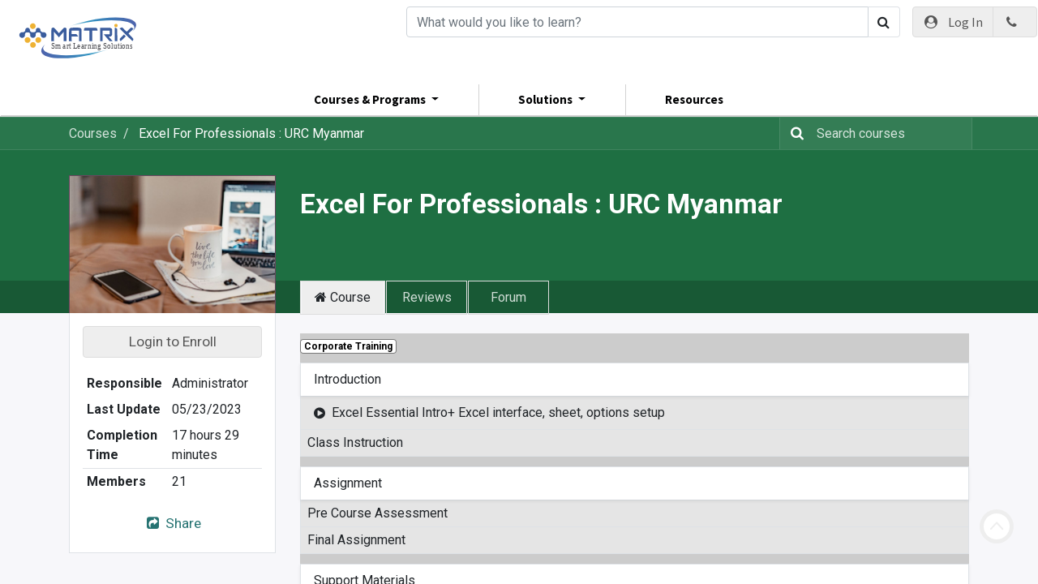

--- FILE ---
content_type: text/html; charset=utf-8
request_url: https://smartlearning-matrixinstitute.com/slides/excel-for-professionals-urc-myanmar-130
body_size: 10517
content:

    
    
    <!DOCTYPE html>
        
        
            
        
    <html lang="en-US" data-website-id="1" data-oe-company-name="Matrix Institute of Professionals">
            
        
            
                
            
            
            
            
                
            
        
        
    <head>
                <meta charset="utf-8"/>
                <meta http-equiv="X-UA-Compatible" content="IE=edge,chrome=1"/>
            <meta name="viewport" content="width=device-width, initial-scale=1, user-scalable=no"/>
            <meta name="viewport" content="width=device-width, initial-scale=1, user-scalable=no"/>
        <meta name="generator" content="Odoo"/>
        
        
        
            
            
            
        
        
        
            
            
            
            
                
                    
                        <meta property="og:type" content="website"/>
                    
                
                    
                        <meta property="og:title" content="Excel For Professionals : URC Myanmar | Matrix Institute of Professionals"/>
                    
                
                    
                        <meta property="og:site_name" content="Matrix Institute of Professionals"/>
                    
                
                    
                        <meta property="og:url" content="http://smartlearning-matrixinstitute.com/slides/excel-for-professionals-urc-myanmar-130"/>
                    
                
                    
                        <meta property="og:image" content="http://smartlearning-matrixinstitute.com/web/image/website/1/social_default_image?unique=0f8312d"/>
                    
                
            
            
            
            
                
                    <meta name="twitter:card" content="summary_large_image"/>
                
                    <meta name="twitter:title" content="Excel For Professionals : URC Myanmar | Matrix Institute of Professionals"/>
                
                    <meta name="twitter:image" content="http://smartlearning-matrixinstitute.com/web/image/website/1/social_default_image/300x300?unique=0f8312d"/>
                
            
        

        
        
            
            
        
        <link rel="canonical" href="http://smartlearning-matrixinstitute.com/slides/excel-for-professionals-urc-myanmar-130"/>
        
        <link rel="preconnect" href="https://fonts.gstatic.com/" crossorigin=""/>
    
        
        

                <title> Excel For Professionals : URC Myanmar | Matrix Institute of Professionals </title>
                <link type="image/x-icon" rel="shortcut icon" href="/web/image/website/1/favicon?unique=0f8312d"/>
            <link rel="preload" href="/web/static/lib/fontawesome/fonts/fontawesome-webfont.woff2?v=4.7.0" as="font" crossorigin=""/>
            <link type="text/css" rel="stylesheet" href="/web/content/55995-6ae237c/1/web.assets_common.css" data-asset-xmlid="web.assets_common" data-asset-version="6ae237c"/>
            <link rel="stylesheet" type="text/scss" href="https://fonts.googleapis.com/css?family=Roboto"/>
            <link type="text/css" rel="stylesheet" href="/web/content/55996-71aa3e5/1/web.assets_frontend.css" data-asset-xmlid="web.assets_frontend" data-asset-version="71aa3e5"/>
        
    
        

                <script id="web.layout.odooscript" type="text/javascript">
                    var odoo = {
                        csrf_token: "6f3c1e4bfceca285c66e58073d88265edf8c9f5do1800443176",
                        debug: "",
                    };
                </script>
            <script type="text/javascript">
                odoo.session_info = {"is_admin": false, "is_system": false, "is_website_user": true, "user_id": false, "is_frontend": true, "translationURL": "/website/translations", "cache_hashes": {"translations": "63c39b9719623b23090242bff39258f3aa29fe2b"}, "lang_url_code": "en"};
                if (!/(^|;\s)tz=/.test(document.cookie)) {
                    const userTZ = Intl.DateTimeFormat().resolvedOptions().timeZone;
                    document.cookie = `tz=${userTZ}; path=/`;
                }
            </script>
            <script defer="defer" type="text/javascript" src="/web/content/40557-130047e/1/web.assets_common_minimal_js.js" data-asset-xmlid="web.assets_common_minimal_js" data-asset-version="130047e"></script>
            <script defer="defer" type="text/javascript" src="/web/content/40558-fe1f3c7/1/web.assets_frontend_minimal_js.js" data-asset-xmlid="web.assets_frontend_minimal_js" data-asset-version="fe1f3c7"></script>
            
        
    
            <script defer="defer" type="text/javascript" data-src="/web/content/55997-daa3133/1/web.assets_common_lazy.js" data-asset-xmlid="web.assets_common_lazy" data-asset-version="daa3133"></script>
            <script defer="defer" type="text/javascript" data-src="/web/content/55998-999b495/1/web.assets_frontend_lazy.js" data-asset-xmlid="web.assets_frontend_lazy" data-asset-version="999b495"></script>
        
    
        

                
        <script type="text/javascript" src="/web/content/40576-4e07064/1/web.pdf_js_lib.js" data-asset-xmlid="web.pdf_js_lib" data-asset-version="4e07064"></script>
        <script type="text/javascript" src="/website_slides/static/lib/pdfslidesviewer/PDFSlidesViewer.js"></script>
    
            
        
    </head>
            <body class="o_wslides_body">
                
        
    
            
            
        <div id="wrapwrap" class="   ">
                <header id="top" data-anchor="true" data-name="Header" class="  o_header_standard">
                    <nav data-name="Navbar" class="navbar navbar-expand-lg navbar-light o_colored_level o_cc">
                <div id="custom_top_menu_container" class="justify-content-start justify-content-lg-between">
                    <div class="row">
                        <div class="col">
                            
                            
                                
                                <img src="/theme_matrix/static/src/images/sls-logo.svg" alt="#" onContextMenu="return false;" style="width:160px;height:80px;" class="img img-fluid mb-2" loading="lazy"/>
                            
                        </div>
                        <div class="col-6 d-none d-xl-block">
                            
                            
                                
                                <form method="GET" role="search" class="input-group global-search" action="/slides/all">
                                    <div class="input-group">
                                        <input type="search" name="search" class="form-control" placeholder="What would you like to learn?" aria-label="Search"/>
                                        <div class="input-group-append">
                                            <button class="btn border border-left-0 oe_search_button" type="submit" aria-label="Search" title="Search">
                                                <i class="fa fa-search"></i>
                                            </button>
                                        </div>
                                    </div>
                                </form>
                            
                        </div>
                        <div class="col-xs-12">
                            <div class="btn-group login-contact-btn-group" role="group" aria-label="Login Button Group">
                                <a href="/web/login" id="loginBtn" class="btn btn-primary">
                                    <i class="fa fa-user-circle fa-fw mr-2"></i>
                                    Log In
                                </a>




                                
                                
        
        
            
        
    
    
                                <a href="/web/tel:09445533288" id="phoneBtn" class="btn btn-primary">
                                    <i class="fa fa-phone fa-fw mr-2"></i>
                                </a>
                            </div>
                        </div>
                    </div>
                    <div class="row top-menu-bar" style="display: ;">
                        <div class="col">
                            
                            <div id="top_menu_collapse" class="order-last order-lg-0">
                                
    
        <div class="o_offcanvas_menu_backdrop" data-toggle="collapse" data-target="#top_menu_collapse" aria-label="Toggle navigation"></div>
    <div class="row justify-content-center">
                <nav class="navbar navbar-expand-lg navbar-light bg-transparent">
                  <button class="navbar-toggler" type="button" data-toggle="collapse" data-target="#navbarNavDropdown" aria-controls="navbarNavDropdown" aria-expanded="false" aria-label="Toggle navigation">
                    <span class="navbar-toggler-icon"></span>
                  </button>
                  <div class="collapse navbar-collapse" id="navbarNavDropdown">
                    <ul class="navbar-nav mx-auto">
                         
                      
                       
                      <li class="nav-item dropdown">
                        <a class="nav-link dropdown-toggle" href="#" id="navbarDropdownMenuLink" data-toggle="dropdown" aria-haspopup="true" aria-expanded="false">
                          Courses & Programs
                        </a>
                        <div class="dropdown-menu" aria-labelledby="navbarDropdownMenuLink">
                          <a class="dropdown-item" href="/professionaldesignations">Professional Designation Programs</a>
                          
                          
                          <a class="dropdown-item" href="/certificatecourses">Matrix Certificate Courses</a>
                          
                          <a class="dropdown-item" href="/allcourses">All Courses</a>
                          <a class="dropdown-item" href="/productsubscription">Product Subscription</a>
                        </div>
                      </li>
                      <li class="nav-item dropdown">
                        <a class="nav-link dropdown-toggle" href="#" id="navbarDropdownMenuLink" data-toggle="dropdown" aria-haspopup="true" aria-expanded="false">
                          Solutions
                        </a>
                        <div class="dropdown-menu" aria-labelledby="navbarDropdownMenuLink">
                          <a class="dropdown-item" href="https://www.mxbusinessadvisory.com/">Matrix Solutions Business Advisory</a>
                          <a class="dropdown-item" href="#">Corporate Training</a>
                        </div>
                      </li>
                      <li class="nav-item">
                        <a class="nav-link" href="https://www.matrixinstitute.com.mm/newsandmedia">Resources</a>
                      </li>
                    </ul>
                  </div>
                </nav>
            </div>
        
                            </div>
                        </div>
                    </div>
                </div>
            </nav>
        </header>
                <main>
                    
            
        
        <div id="wrap" class="wrap mt-0">
            <div class="o_wslides_course_header position-relative text-white pb-md-0 pt-2 pt-md-5 pb-3" style="background: rgba(30,111,66,1);">
                
    <div class="o_wslides_course_nav">
        <div class="container">
            <div class="row align-items-center justify-content-between">
                
                <nav aria-label="breadcrumb" class="col-md-8 d-none d-md-flex">
                    <ol class="breadcrumb bg-transparent mb-0 pl-0 py-0 overflow-hidden">
                        <li class="breadcrumb-item">
                            <a href="/slides">Courses</a>
                        </li>
                        
                        <li class="breadcrumb-item active">
                            <a href="/slides/excel-for-professionals-urc-myanmar-130"><span>Excel For Professionals : URC Myanmar</span></a>
                        </li>
                        
                        
                        
                        
                        
                    </ol>
                </nav>

                <div class="col-md-4 d-none d-md-flex flex-row align-items-center justify-content-end">
                    
                    <form role="search" method="get" action="/slides/all">
                        <div class="input-group o_wslides_course_nav_search ml-1 position-relative">
                            <span class="input-group-prepend">
                                <button class="btn btn-link text-white rounded-0 pr-1" type="submit" aria-label="Search" title="Search">
                                    <i class="fa fa-search"></i>
                                </button>
                            </span>
                            <input type="text" class="form-control border-0 rounded-0 bg-transparent text-white" name="search" placeholder="Search courses"/>
                        </div>
                    </form>
                </div>

                
                <div class="col d-md-none py-1">
                    <div class="btn-group w-100 position-relative" role="group" aria-label="Mobile sub-nav">
                        <div class="btn-group w-100">
                            <a class="btn bg-black-25 text-white dropdown-toggle" href="#" role="button" data-toggle="dropdown" aria-haspopup="true" aria-expanded="false">Nav</a>

                            <div class="dropdown-menu">
                                <a class="dropdown-item" href="/slides">Home</a>
                                
                                <a class="dropdown-item active" href="/slides/excel-for-professionals-urc-myanmar-130">
                                    └<span class="ml-1">Excel For Professionals : URC Myanmar</span>
                                </a>
                                
                                
                                
                                
                                 
                            </div>
                        </div>

                        <div class="btn-group ml-1 position-static">
                            <a class="btn bg-black-25 text-white dropdown-toggle" href="#" role="button" data-toggle="dropdown" aria-haspopup="true" aria-expanded="false"><i class="fa fa-search"></i></a>
                            <div class="dropdown-menu dropdown-menu-right w-100" style="right: 10px;">
                                <form class="px-3" role="search" method="get" action="/slides/excel-for-professionals-urc-myanmar-130">
                                    <div class="input-group">
                                        <input type="text" class="form-control" name="search" placeholder="Search courses"/>
                                        <span class="input-group-append">
                                            <button class="btn btn-primary" type="submit" aria-label="Search" title="Search">
                                                <i class="fa fa-search"></i>
                                            </button>
                                        </span>
                                    </div>
                                </form>
                            </div>
                        </div>
                    </div>
                </div>
            </div>
        </div>
    </div>


                <div class="container mt-5 mt-md-3 mt-xl-4">
                    <div class="row align-items-end align-items-md-stretch">
                        
                        <div class="col-12 col-md-4 col-lg-3">
                            <div class="d-flex align-items-end justify-content-around h-100">
                                <div class="h-100">
                                    <img class="o_wslides_course_pict d-inline-block mb-2 mt-3 my-md-0" src="/website_slides/static/src/img/channel-training-default.jpg" loading="lazy"/>
                                </div>
                            </div>
                        </div>

                        
                        <div class="col-12 col-md-8 col-lg-9 d-flex flex-column">
                            <div class="d-flex flex-column">
                                <h1>Excel For Professionals : URC Myanmar</h1>
                                

                                
                            </div>
                            <div class="d-flex flex-column justify-content-center h5 flex-grow-1 mb-md-5">
                                
        <div class="d-print-none o_rating_popup_composer o_not_editable p-0" data-token="8aa88179-b77b-4378-9218-a7ffd398ef18" data-res_model="slide.channel" data-res_id="130" data-partner_id="4" data-disable_composer="True" data-link_btn_classes="btn-link text-white">
        </div>
    
                            </div>
                        </div>
                    </div>
                </div>
            </div>

            
            

            <div class="o_wslides_course_main">
                
                <div class="container">
                    <div class="row">
                        
                        <div class="col-12 col-md-4 col-lg-3 mt-3 mt-md-0">
                            
    
    <div class="o_wslides_course_sidebar bg-white px-3 py-2 py-md-3 mb-3 mb-md-5">

        <div class="o_wslides_sidebar_top d-flex justify-content-between">
            <div class="o_wslides_js_course_join flex-grow-1">
                
                
                   
                    <a role="button" class="btn btn-primary btn-block" href="/web/login?redirect=/slides/excel-for-professionals-urc-myanmar-130">
                        Login to Enroll
                    </a>
                
                
            </div>
            
        <button type="button" data-toggle="collapse" data-target="#o_wslides_sidebar_collapse" aria-expanded="false" aria-controls="o_wslides_sidebar_collapse" class="btn d-md-none bg-white ml-1 border  align-self-start">More info</button>
        </div>

        <div id="o_wslides_sidebar_collapse" class="collapse d-md-block">
            <table class="table table-sm mt-3">
                <tr>
                    <th class="border-top-0">Responsible</th>
                    <td class="border-top-0"><span>Administrator</span></td>
                </tr>
                <tr>
                    <th class="border-top-0">Last Update</th>
                    <td class="border-top-0">05/23/2023</td>
                </tr>
                <tr>
                    <th class="border-top-0">Completion Time</th>
                    <td class="border-top-0">17 hours 29 minutes</td>
                </tr>
                <tr>
                    <th>Members</th>
                    <td>21</td>
                </tr>
            </table>

            <div class="mt-3">
                <button role="button" class="btn btn-link btn-block" title="Share Channel" aria-label="Share Channel" data-toggle="modal" data-target="#slideChannelShareModal_130">
                    <i class="fa fa-share-square fa-fw"></i> Share
                </button>
            </div>
        </div>
    </div>

                        </div>

                        
                        <div class="col-12 col-md-8 col-lg-9">
                            <ul class="nav nav-tabs o_wslides_nav_tabs flex-nowrap" role="tablist" id="profile_extra_info_tablist">
                                <li class="nav-item">
                                    <a id="home-tab" data-toggle="pill" href="#home" role="tab" aria-controls="home" class="nav-link active" aria-selected="true">
                                        <i class="fa fa-home"></i> Course
                                    </a>
                                </li>
                                <li class="nav-item o_wslides_course_header_nav_review_training">
                                    <a id="review-tab" data-toggle="pill" href="#review" role="tab" aria-controls="review" class="nav-link " aria-selected="false">
                                        Reviews
                                    </a>
                                </li>
                                 
                                <li class="nav-item">
                                    <a aria-controls="forum" target="_blank" class="nav-link " href="/forum" aria-selected="false">
                                       Forum 
                                    </a>
                                </li>
                            </ul>

                            <div class="tab-content py-4 o_wslides_tabs_content mb-4" id="courseMainTabContent">
                                <div id="home" role="tabpanel" aria-labelledby="home-tab" class="tab-pane fade show active">
                                    <div class="mb-2 pt-1">
                                        
                                            
                                                <span class="badge o_wslides_channel_tag o_tag_color_0">Corporate Training</span>
                                            
                                        
                                        
                                    </div>
                                    
    <div class="mb-5 o_wslides_slides_list" data-channel-id="130">

        <ul class="o_wslides_js_slides_list_container list-unstyled">
            
            
                

                
            
                

                <li class="o_wslides_slide_list_category o_wslides_js_list_item mb-2" data-slide-id="2515" data-category-id="2515">
                    <div data-category-id="2515" class="o_wslides_slide_list_category_header position-relative d-flex justify-content-between align-items-center mt8 bg-white shadow-sm border-bottom-0 py-2">
                        <div class="d-flex align-items-center pl-3 ">
                            
                            <span>Introduction</span>
                            
                        </div>
                        <div class="o_text_link d-flex border-left">
                            
                        </div>
                    </div>
                    <ul class="list-unstyled pb-1 border-top" data-category-id="2515">
                        <li class="o_wslides_slides_list_slide o_not_editable border-0"></li>
                        <li class="o_wslides_js_slides_list_empty border-0"></li>

                        
                            
    <li data-slide-id="2523" data-category-id="2515" class="o_wslides_slides_list_slide o_wslides_js_list_item bg-white-50 border-top-0 d-flex align-items-center pl-2 py-1 pr-2">
        
        
    
    
    
    
    <i class="fa fa-play-circle py-2 mx-2"></i>
    
    
    
                
            
                
            
            
            
        
            

        <div class="text-truncate mr-auto">
            <span>
                <span>Excel Essential Intro+ Excel interface, sheet, options setup</span>
            </span>
        </div>

        <div class="d-flex flex-row">
            
            
            
            
            
        </div>

        
    </li>

                            
                        
                            
    <li index="1" data-slide-id="2524" data-category-id="2515" class="o_wslides_slides_list_slide o_wslides_js_list_item bg-white-50 border-top-0 d-flex align-items-center pl-2 py-1 pr-2">
        
        
    
    
    
    
    
    
    
    
                
            
                
            
            
            
        
            

        <div class="text-truncate mr-auto">
            <span>
                <span>Class Instruction</span>
            </span>
        </div>

        <div class="d-flex flex-row">
            
            
            
            
            
        </div>

        
    </li>

                            
                        
                    </ul>
                </li>
            
                

                <li class="o_wslides_slide_list_category o_wslides_js_list_item mb-2" data-slide-id="2516" data-category-id="2516">
                    <div data-category-id="2516" class="o_wslides_slide_list_category_header position-relative d-flex justify-content-between align-items-center mt8 bg-white shadow-sm border-bottom-0 py-2">
                        <div class="d-flex align-items-center pl-3 ">
                            
                            <span>Assignment</span>
                            
                        </div>
                        <div class="o_text_link d-flex border-left">
                            
                        </div>
                    </div>
                    <ul class="list-unstyled pb-1 border-top" data-category-id="2516">
                        <li class="o_wslides_slides_list_slide o_not_editable border-0"></li>
                        <li class="o_wslides_js_slides_list_empty border-0"></li>

                        
                            
    <li index="2" data-slide-id="2517" data-category-id="2516" class="o_wslides_slides_list_slide o_wslides_js_list_item bg-white-50 border-top-0 d-flex align-items-center pl-2 py-1 pr-2">
        
        
    
    
    
    
    
    
    
    
                
            
                
            
            
            
        
            

        <div class="text-truncate mr-auto">
            <span>
                <span>Pre Course Assessment</span>
            </span>
        </div>

        <div class="d-flex flex-row">
            
            
            
            
            
        </div>

        
    </li>

                            
                        
                            
    <li index="3" data-slide-id="3097" data-category-id="2516" class="o_wslides_slides_list_slide o_wslides_js_list_item bg-white-50 border-top-0 d-flex align-items-center pl-2 py-1 pr-2">
        
        
    
    
    
    
    
    
    
    
                
            
                
            
            
            
        
            

        <div class="text-truncate mr-auto">
            <span>
                <span>Final Assignment</span>
            </span>
        </div>

        <div class="d-flex flex-row">
            
            
            
            
            
        </div>

        
    </li>

                            
                        
                    </ul>
                </li>
            
                

                <li class="o_wslides_slide_list_category o_wslides_js_list_item mb-2" data-slide-id="2518" data-category-id="2518">
                    <div data-category-id="2518" class="o_wslides_slide_list_category_header position-relative d-flex justify-content-between align-items-center mt8 bg-white shadow-sm border-bottom-0 py-2">
                        <div class="d-flex align-items-center pl-3 ">
                            
                            <span>Support Materials</span>
                            
                        </div>
                        <div class="o_text_link d-flex border-left">
                            
                        </div>
                    </div>
                    <ul class="list-unstyled pb-1 border-top" data-category-id="2518">
                        <li class="o_wslides_slides_list_slide o_not_editable border-0"></li>
                        <li class="o_wslides_js_slides_list_empty border-0"></li>

                        
                            
    <li index="4" data-slide-id="2519" data-category-id="2518" class="o_wslides_slides_list_slide o_wslides_js_list_item bg-white-50 border-top-0 d-flex align-items-center pl-2 py-1 pr-2">
        
        
    
    
    
    
    
    
    
    
                
            
                
            
            
            
        
            

        <div class="text-truncate mr-auto">
            <span>
                <span>Exercise and Complete File</span>
            </span>
        </div>

        <div class="d-flex flex-row">
            
            
            
            
            
        </div>

        
    </li>

                            
                        
                            
    <li index="5" data-slide-id="2520" data-category-id="2518" class="o_wslides_slides_list_slide o_wslides_js_list_item bg-white-50 border-top-0 d-flex align-items-center pl-2 py-1 pr-2">
        
        
    
    
    
    
    
    
    
    
                
            
                
            
            
            
        
            

        <div class="text-truncate mr-auto">
            <span>
                <span>Short Cut Key Note</span>
            </span>
        </div>

        <div class="d-flex flex-row">
            
            
            
            
            
        </div>

        
    </li>

                            
                        
                            
    <li index="6" data-slide-id="2521" data-category-id="2518" class="o_wslides_slides_list_slide o_wslides_js_list_item bg-white-50 border-top-0 d-flex align-items-center pl-2 py-1 pr-2">
        
        
    
    
    
    
    
    
    
    
                
            
                
            
            
            
        
            

        <div class="text-truncate mr-auto">
            <span>
                <span>Teaching Note</span>
            </span>
        </div>

        <div class="d-flex flex-row">
            
            
            
            
            
        </div>

        
    </li>

                            
                        
                    </ul>
                </li>
            
                

                <li class="o_wslides_slide_list_category o_wslides_js_list_item mb-2" data-slide-id="2522" data-category-id="2522">
                    <div data-category-id="2522" class="o_wslides_slide_list_category_header position-relative d-flex justify-content-between align-items-center mt8 bg-white shadow-sm border-bottom-0 py-2">
                        <div class="d-flex align-items-center pl-3 ">
                            
                            <span>Theory Video Lesson</span>
                            
                        </div>
                        <div class="o_text_link d-flex border-left">
                            
                        </div>
                    </div>
                    <ul class="list-unstyled pb-1 border-top" data-category-id="2522">
                        <li class="o_wslides_slides_list_slide o_not_editable border-0"></li>
                        <li class="o_wslides_js_slides_list_empty border-0"></li>

                        
                            
    <li index="7" data-slide-id="2525" data-category-id="2522" class="o_wslides_slides_list_slide o_wslides_js_list_item bg-white-50 border-top-0 d-flex align-items-center pl-2 py-1 pr-2">
        
        
    
    
    
    
    <i class="fa fa-play-circle py-2 mx-2"></i>
    
    
    
                
            
                
            
            
            
        
            

        <div class="text-truncate mr-auto">
            <span>
                <span>Excel Shortcut Part-1</span>
            </span>
        </div>

        <div class="d-flex flex-row">
            
            
            
            
            
        </div>

        
    </li>

                            
                        
                            
    <li index="8" data-slide-id="2526" data-category-id="2522" class="o_wslides_slides_list_slide o_wslides_js_list_item bg-white-50 border-top-0 d-flex align-items-center pl-2 py-1 pr-2">
        
        
    
    
    
    
    <i class="fa fa-play-circle py-2 mx-2"></i>
    
    
    
                
            
                
            
            
            
        
            

        <div class="text-truncate mr-auto">
            <span>
                <span>Excel Shortcut Part-2</span>
            </span>
        </div>

        <div class="d-flex flex-row">
            
            
            
            
            
        </div>

        
    </li>

                            
                        
                            
    <li index="9" data-slide-id="2527" data-category-id="2522" class="o_wslides_slides_list_slide o_wslides_js_list_item bg-white-50 border-top-0 d-flex align-items-center pl-2 py-1 pr-2">
        
        
    
    
    
    
    <i class="fa fa-play-circle py-2 mx-2"></i>
    
    
    
                
            
                
            
            
            
        
            

        <div class="text-truncate mr-auto">
            <span>
                <span>Group and Shortcut Part-1</span>
            </span>
        </div>

        <div class="d-flex flex-row">
            
            
            
            
            
        </div>

        
    </li>

                            
                        
                            
    <li index="10" data-slide-id="2528" data-category-id="2522" class="o_wslides_slides_list_slide o_wslides_js_list_item bg-white-50 border-top-0 d-flex align-items-center pl-2 py-1 pr-2">
        
        
    
    
    
    
    <i class="fa fa-play-circle py-2 mx-2"></i>
    
    
    
                
            
                
            
            
            
        
            

        <div class="text-truncate mr-auto">
            <span>
                <span>Group and Shortcut Part-2</span>
            </span>
        </div>

        <div class="d-flex flex-row">
            
            
            
            
            
        </div>

        
    </li>

                            
                        
                            
    <li index="11" data-slide-id="2529" data-category-id="2522" class="o_wslides_slides_list_slide o_wslides_js_list_item bg-white-50 border-top-0 d-flex align-items-center pl-2 py-1 pr-2">
        
        
    
    
    
    
    <i class="fa fa-play-circle py-2 mx-2"></i>
    
    
    
                
            
                
            
            
            
        
            

        <div class="text-truncate mr-auto">
            <span>
                <span>Text to columns</span>
            </span>
        </div>

        <div class="d-flex flex-row">
            
            
            
            
            
        </div>

        
    </li>

                            
                        
                            
    <li index="12" data-slide-id="2530" data-category-id="2522" class="o_wslides_slides_list_slide o_wslides_js_list_item bg-white-50 border-top-0 d-flex align-items-center pl-2 py-1 pr-2">
        
        
    
    
    
    
    <i class="fa fa-play-circle py-2 mx-2"></i>
    
    
    
                
            
                
            
            
            
        
            

        <div class="text-truncate mr-auto">
            <span>
                <span>Excel Exercise</span>
            </span>
        </div>

        <div class="d-flex flex-row">
            
            
            
            
            
        </div>

        
    </li>

                            
                        
                            
    <li index="13" data-slide-id="2531" data-category-id="2522" class="o_wslides_slides_list_slide o_wslides_js_list_item bg-white-50 border-top-0 d-flex align-items-center pl-2 py-1 pr-2">
        
        
    
    
    
    
    <i class="fa fa-play-circle py-2 mx-2"></i>
    
    
    
                
            
                
            
            
            
        
            

        <div class="text-truncate mr-auto">
            <span>
                <span>Introduction + Formatting Part-1</span>
            </span>
        </div>

        <div class="d-flex flex-row">
            
            
            
            
            
        </div>

        
    </li>

                            
                        
                            
    <li index="14" data-slide-id="2532" data-category-id="2522" class="o_wslides_slides_list_slide o_wslides_js_list_item bg-white-50 border-top-0 d-flex align-items-center pl-2 py-1 pr-2">
        
        
    
    
    
    
    <i class="fa fa-play-circle py-2 mx-2"></i>
    
    
    
                
            
                
            
            
            
        
            

        <div class="text-truncate mr-auto">
            <span>
                <span>Formatting Part-2</span>
            </span>
        </div>

        <div class="d-flex flex-row">
            
            
            
            
            
        </div>

        
    </li>

                            
                        
                            
    <li index="15" data-slide-id="2533" data-category-id="2522" class="o_wslides_slides_list_slide o_wslides_js_list_item bg-white-50 border-top-0 d-flex align-items-center pl-2 py-1 pr-2">
        
        
    
    
    
    
    <i class="fa fa-play-circle py-2 mx-2"></i>
    
    
    
                
            
                
            
            
            
        
            

        <div class="text-truncate mr-auto">
            <span>
                <span>Remove Duplicate Function</span>
            </span>
        </div>

        <div class="d-flex flex-row">
            
            
            
            
            
        </div>

        
    </li>

                            
                        
                            
    <li index="16" data-slide-id="2534" data-category-id="2522" class="o_wslides_slides_list_slide o_wslides_js_list_item bg-white-50 border-top-0 d-flex align-items-center pl-2 py-1 pr-2">
        
        
    
    
    
    
    <i class="fa fa-play-circle py-2 mx-2"></i>
    
    
    
                
            
                
            
            
            
        
            

        <div class="text-truncate mr-auto">
            <span>
                <span>Data Validation</span>
            </span>
        </div>

        <div class="d-flex flex-row">
            
            
            
            
            
        </div>

        
    </li>

                            
                        
                            
    <li index="17" data-slide-id="2535" data-category-id="2522" class="o_wslides_slides_list_slide o_wslides_js_list_item bg-white-50 border-top-0 d-flex align-items-center pl-2 py-1 pr-2">
        
        
    
    
    
    
    <i class="fa fa-play-circle py-2 mx-2"></i>
    
    
    
                
            
                
            
            
            
        
            

        <div class="text-truncate mr-auto">
            <span>
                <span>Pivot Table Part-1</span>
            </span>
        </div>

        <div class="d-flex flex-row">
            
            
            
            
            
        </div>

        
    </li>

                            
                        
                            
    <li index="18" data-slide-id="2536" data-category-id="2522" class="o_wslides_slides_list_slide o_wslides_js_list_item bg-white-50 border-top-0 d-flex align-items-center pl-2 py-1 pr-2">
        
        
    
    
    
    
    <i class="fa fa-play-circle py-2 mx-2"></i>
    
    
    
                
            
                
            
            
            
        
            

        <div class="text-truncate mr-auto">
            <span>
                <span>Pivot Table Part-2</span>
            </span>
        </div>

        <div class="d-flex flex-row">
            
            
            
            
            
        </div>

        
    </li>

                            
                        
                            
    <li index="19" data-slide-id="2537" data-category-id="2522" class="o_wslides_slides_list_slide o_wslides_js_list_item bg-white-50 border-top-0 d-flex align-items-center pl-2 py-1 pr-2">
        
        
    
    
    
    
    <i class="fa fa-play-circle py-2 mx-2"></i>
    
    
    
                
            
                
            
            
            
        
            

        <div class="text-truncate mr-auto">
            <span>
                <span>Pivot Ribbon</span>
            </span>
        </div>

        <div class="d-flex flex-row">
            
            
            
            
            
        </div>

        
    </li>

                            
                        
                            
    <li index="20" data-slide-id="2538" data-category-id="2522" class="o_wslides_slides_list_slide o_wslides_js_list_item bg-white-50 border-top-0 d-flex align-items-center pl-2 py-1 pr-2">
        
        
    
    
    
    
    <i class="fa fa-play-circle py-2 mx-2"></i>
    
    
    
                
            
                
            
            
            
        
            

        <div class="text-truncate mr-auto">
            <span>
                <span>Pivot Chart</span>
            </span>
        </div>

        <div class="d-flex flex-row">
            
            
            
            
            
        </div>

        
    </li>

                            
                        
                            
    <li index="21" data-slide-id="2539" data-category-id="2522" class="o_wslides_slides_list_slide o_wslides_js_list_item bg-white-50 border-top-0 d-flex align-items-center pl-2 py-1 pr-2">
        
        
    
    
    
    
    <i class="fa fa-play-circle py-2 mx-2"></i>
    
    
    
                
            
                
            
            
            
        
            

        <div class="text-truncate mr-auto">
            <span>
                <span>Slicer Timeline</span>
            </span>
        </div>

        <div class="d-flex flex-row">
            
            
            
            
            
        </div>

        
    </li>

                            
                        
                            
    <li index="22" data-slide-id="2540" data-category-id="2522" class="o_wslides_slides_list_slide o_wslides_js_list_item bg-white-50 border-top-0 d-flex align-items-center pl-2 py-1 pr-2">
        
        
    
    
    
    
    <i class="fa fa-play-circle py-2 mx-2"></i>
    
    
    
                
            
                
            
            
            
        
            

        <div class="text-truncate mr-auto">
            <span>
                <span>Conditional Formatting</span>
            </span>
        </div>

        <div class="d-flex flex-row">
            
            
            
            
            
        </div>

        
    </li>

                            
                        
                            
    <li index="23" data-slide-id="2541" data-category-id="2522" class="o_wslides_slides_list_slide o_wslides_js_list_item bg-white-50 border-top-0 d-flex align-items-center pl-2 py-1 pr-2">
        
        
    
    
    
    
    <i class="fa fa-play-circle py-2 mx-2"></i>
    
    
    
                
            
                
            
            
            
        
            

        <div class="text-truncate mr-auto">
            <span>
                <span>Spark-line</span>
            </span>
        </div>

        <div class="d-flex flex-row">
            
            
            
            
            
        </div>

        
    </li>

                            
                        
                            
    <li index="24" data-slide-id="2542" data-category-id="2522" class="o_wslides_slides_list_slide o_wslides_js_list_item bg-white-50 border-top-0 d-flex align-items-center pl-2 py-1 pr-2">
        
        
    
    
    
    
    <i class="fa fa-play-circle py-2 mx-2"></i>
    
    
    
                
            
                
            
            
            
        
            

        <div class="text-truncate mr-auto">
            <span>
                <span>Introduction + Date</span>
            </span>
        </div>

        <div class="d-flex flex-row">
            
            
            
            
            
        </div>

        
    </li>

                            
                        
                            
    <li index="25" data-slide-id="2543" data-category-id="2522" class="o_wslides_slides_list_slide o_wslides_js_list_item bg-white-50 border-top-0 d-flex align-items-center pl-2 py-1 pr-2">
        
        
    
    
    
    
    <i class="fa fa-play-circle py-2 mx-2"></i>
    
    
    
                
            
                
            
            
            
        
            

        <div class="text-truncate mr-auto">
            <span>
                <span>Workday Part-1</span>
            </span>
        </div>

        <div class="d-flex flex-row">
            
            
            
            
            
        </div>

        
    </li>

                            
                        
                            
    <li index="26" data-slide-id="2544" data-category-id="2522" class="o_wslides_slides_list_slide o_wslides_js_list_item bg-white-50 border-top-0 d-flex align-items-center pl-2 py-1 pr-2">
        
        
    
    
    
    
    <i class="fa fa-play-circle py-2 mx-2"></i>
    
    
    
                
            
                
            
            
            
        
            

        <div class="text-truncate mr-auto">
            <span>
                <span>Workday Part-2</span>
            </span>
        </div>

        <div class="d-flex flex-row">
            
            
            
            
            
        </div>

        
    </li>

                            
                        
                            
    <li index="27" data-slide-id="2545" data-category-id="2522" class="o_wslides_slides_list_slide o_wslides_js_list_item bg-white-50 border-top-0 d-flex align-items-center pl-2 py-1 pr-2">
        
        
    
    
    
    
    <i class="fa fa-play-circle py-2 mx-2"></i>
    
    
    
                
            
                
            
            
            
        
            

        <div class="text-truncate mr-auto">
            <span>
                <span>Left &amp; Right</span>
            </span>
        </div>

        <div class="d-flex flex-row">
            
            
            
            
            
        </div>

        
    </li>

                            
                        
                            
    <li index="28" data-slide-id="2546" data-category-id="2522" class="o_wslides_slides_list_slide o_wslides_js_list_item bg-white-50 border-top-0 d-flex align-items-center pl-2 py-1 pr-2">
        
        
    
    
    
    
    <i class="fa fa-play-circle py-2 mx-2"></i>
    
    
    
                
            
                
            
            
            
        
            

        <div class="text-truncate mr-auto">
            <span>
                <span>Index Match</span>
            </span>
        </div>

        <div class="d-flex flex-row">
            
            
            
            
            
        </div>

        
    </li>

                            
                        
                            
    <li index="29" data-slide-id="2547" data-category-id="2522" class="o_wslides_slides_list_slide o_wslides_js_list_item bg-white-50 border-top-0 d-flex align-items-center pl-2 py-1 pr-2">
        
        
    
    
    
    
    <i class="fa fa-play-circle py-2 mx-2"></i>
    
    
    
                
            
                
            
            
            
        
            

        <div class="text-truncate mr-auto">
            <span>
                <span>Vlookup</span>
            </span>
        </div>

        <div class="d-flex flex-row">
            
            
            
            
            
        </div>

        
    </li>

                            
                        
                            
    <li index="30" data-slide-id="2548" data-category-id="2522" class="o_wslides_slides_list_slide o_wslides_js_list_item bg-white-50 border-top-0 d-flex align-items-center pl-2 py-1 pr-2">
        
        
    
    
    
    
    <i class="fa fa-play-circle py-2 mx-2"></i>
    
    
    
                
            
                
            
            
            
        
            

        <div class="text-truncate mr-auto">
            <span>
                <span>Index+Vlookup+Format</span>
            </span>
        </div>

        <div class="d-flex flex-row">
            
            
            
            
            
        </div>

        
    </li>

                            
                        
                            
    <li index="31" data-slide-id="2549" data-category-id="2522" class="o_wslides_slides_list_slide o_wslides_js_list_item bg-white-50 border-top-0 d-flex align-items-center pl-2 py-1 pr-2">
        
        
    
    
    
    
    <i class="fa fa-play-circle py-2 mx-2"></i>
    
    
    
                
            
                
            
            
            
        
            

        <div class="text-truncate mr-auto">
            <span>
                <span>Sumif+Sumifs+Condition</span>
            </span>
        </div>

        <div class="d-flex flex-row">
            
            
            
            
            
        </div>

        
    </li>

                            
                        
                            
    <li index="32" data-slide-id="2550" data-category-id="2522" class="o_wslides_slides_list_slide o_wslides_js_list_item bg-white-50 border-top-0 d-flex align-items-center pl-2 py-1 pr-2">
        
        
    
    
    
    
    <i class="fa fa-play-circle py-2 mx-2"></i>
    
    
    
                
            
                
            
            
            
        
            

        <div class="text-truncate mr-auto">
            <span>
                <span>Large + small + index + condition</span>
            </span>
        </div>

        <div class="d-flex flex-row">
            
            
            
            
            
        </div>

        
    </li>

                            
                        
                    </ul>
                </li>
            
                

                <li class="o_wslides_slide_list_category o_wslides_js_list_item mb-2" data-slide-id="2571" data-category-id="2571">
                    <div data-category-id="2571" class="o_wslides_slide_list_category_header position-relative d-flex justify-content-between align-items-center mt8 bg-white shadow-sm border-bottom-0 py-2">
                        <div class="d-flex align-items-center pl-3 ">
                            
                            <span>Video Record</span>
                            
                        </div>
                        <div class="o_text_link d-flex border-left">
                            
                        </div>
                    </div>
                    <ul class="list-unstyled pb-1 border-top" data-category-id="2571">
                        <li class="o_wslides_slides_list_slide o_not_editable border-0"></li>
                        <li class="o_wslides_js_slides_list_empty border-0"></li>

                        
                            
    <li index="33" data-slide-id="2570" data-category-id="2571" class="o_wslides_slides_list_slide o_wslides_js_list_item bg-white-50 border-top-0 d-flex align-items-center pl-2 py-1 pr-2">
        
        
    
    
    
    
    <i class="fa fa-play-circle py-2 mx-2"></i>
    
    
    
                
            
                
            
            
            
        
            

        <div class="text-truncate mr-auto">
            <span>
                <span>20230220 Excel For Professionals   URC Myanmar Corporate Training , Insturctor Min Han Tu</span>
            </span>
        </div>

        <div class="d-flex flex-row">
            
            
            
            
            
        </div>

        
    </li>

                            
                        
                            
    <li index="34" data-slide-id="2631" data-category-id="2571" class="o_wslides_slides_list_slide o_wslides_js_list_item bg-white-50 border-top-0 d-flex align-items-center pl-2 py-1 pr-2">
        
        
    
    
    
    
    <i class="fa fa-play-circle py-2 mx-2"></i>
    
    
    
                
            
                
            
            
            
        
            

        <div class="text-truncate mr-auto">
            <span>
                <span>20230308 Excel For Professionals  URC Myanmar Corporate Training , Insturctor Min Han Tun</span>
            </span>
        </div>

        <div class="d-flex flex-row">
            
            
            
            
            
        </div>

        
    </li>

                            
                        
                            
    <li index="35" data-slide-id="2654" data-category-id="2571" class="o_wslides_slides_list_slide o_wslides_js_list_item bg-white-50 border-top-0 d-flex align-items-center pl-2 py-1 pr-2">
        
        
    
    
    
    
    <i class="fa fa-play-circle py-2 mx-2"></i>
    
    
    
                
            
                
            
            
            
        
            

        <div class="text-truncate mr-auto">
            <span>
                <span>20230315 Excel For Professionals  URC Myanmar Corporate Training,Insturctor Min Han Tun</span>
            </span>
        </div>

        <div class="d-flex flex-row">
            
            
            
            
            
        </div>

        
    </li>

                            
                        
                            
    <li index="36" data-slide-id="2737" data-category-id="2571" class="o_wslides_slides_list_slide o_wslides_js_list_item bg-white-50 border-top-0 d-flex align-items-center pl-2 py-1 pr-2">
        
        
    
    
    
    
    <i class="fa fa-play-circle py-2 mx-2"></i>
    
    
    
                
            
                
            
            
            
        
            

        <div class="text-truncate mr-auto">
            <span>
                <span>20230323 Excel For Professionals URC Myanmar Corporate Training, Instructor Min Han Tun</span>
            </span>
        </div>

        <div class="d-flex flex-row">
            
            
            
            
            
        </div>

        
    </li>

                            
                        
                            
    <li index="37" data-slide-id="2885" data-category-id="2571" class="o_wslides_slides_list_slide o_wslides_js_list_item bg-white-50 border-top-0 d-flex align-items-center pl-2 py-1 pr-2">
        
        
    
    
    
    
    <i class="fa fa-play-circle py-2 mx-2"></i>
    
    
    
                
            
                
            
            
            
        
            

        <div class="text-truncate mr-auto">
            <span>
                <span>20230426 Excel For Professionals URC Myanmar Corporate Training, Instructor MIn Han Tun</span>
            </span>
        </div>

        <div class="d-flex flex-row">
            
            
            
            
            
        </div>

        
    </li>

                            
                        
                            
    <li index="38" data-slide-id="2922" data-category-id="2571" class="o_wslides_slides_list_slide o_wslides_js_list_item bg-white-50 border-top-0 d-flex align-items-center pl-2 py-1 pr-2">
        
        
    
    
    
    
    <i class="fa fa-play-circle py-2 mx-2"></i>
    
    
    
                
            
                
            
            
            
        
            

        <div class="text-truncate mr-auto">
            <span>
                <span>20230427 Excel For Professional URC Myanmar Corporate Training, Instructor Min Han Tun</span>
            </span>
        </div>

        <div class="d-flex flex-row">
            
            
            
            
            
        </div>

        
    </li>

                            
                        
                    </ul>
                </li>
            
        </ul>
        
        
    </div>
    

                                </div>
                                <div id="review" role="tabpanel" aria-labelledby="review-tab" class="tab-pane fade ">
                                    
        <div id="discussion" data-anchor="true" class="d-print-none o_portal_chatter o_not_editable p-0" data-res_model="slide.channel" data-res_id="130" data-pager_step="10" data-allow_composer="0" data-display_rating="True">
        </div>
    
                                </div>
                            </div>
                        </div>
                    </div>
                </div>

                
                
            </div>
        </div>
        
    
        
    
    <div class="modal fade" tabindex="-1" role="dialog" aria-labelledby="slideChannelShareModalLabel" aria-hidden="true" id="slideChannelShareModal_130">
        <div class="modal-dialog" role="document">
            <div class="modal-content">
                
    <div class="modal-header">
        <h5 class="modal-title" id="slideChannelShareModalLabel">
            Share
        </h5>
        <button type="button" class="close" data-dismiss="modal" aria-label="Close">
            <span>×</span>
        </button>
    </div>

                
    <div class="modal-body">
        <h5>Share on Social Networks</h5>
        
    <div class="btn-group" role="group">
        <a class="btn border bg-white o_wslides_js_social_share" social-key="facebook" aria-label="Share on Facebook" title="Share on Facebook" href="https://www.facebook.com/sharer/sharer.php?u=http://smartlearning-matrixinstitute.com/slides/excel-for-professionals-urc-myanmar-130"><i class="fa fa-facebook-square fa-fw"></i></a>
        <a class="btn border bg-white o_wslides_js_social_share" social-key="twitter" aria-label="Share on Twitter" title="Share on Twitter" href="https://twitter.com/intent/tweet?text=Excel For Professionals : URC Myanmar&amp;url=http://smartlearning-matrixinstitute.com/slides/excel-for-professionals-urc-myanmar-130"><i class="fa fa-twitter fa-fw"></i></a>
        <a social-key="linkedin" class="btn border bg-white o_wslides_js_social_share" aria-label="Share on LinkedIn" title="Share on LinkedIn" href="http://www.linkedin.com/sharing/share-offsite/?url=http://smartlearning-matrixinstitute.com/slides/excel-for-professionals-urc-myanmar-130"><i class="fa fa-linkedin fa-fw"></i></a>
    </div>

        
    <h5 class="mt16">Share Link</h5>
    <div class="input-group">
        <input type="text" class="form-control o_wslides_js_share_link" readonly="readonly" onclick="this.select();" id="wslides_share_link_id_130" value="http://smartlearning-matrixinstitute.com/slides/excel-for-professionals-urc-myanmar-130"/>
        <div class="input-group-append">
            <button class="btn btn-sm btn-primary o_clipboard_button" id="share_link_clipboard_button_id_130">
                <span class="fa fa-clipboard"> Copy Text</span>
            </button>
        </div>
    </div>

    </div>

            </div>
        </div>
    </div>

    
                </main>
                <footer style="background: #3D59AB; display: ;" class="">
      <div class="footer-container">
        <div class="footer-links-container row">
          <div class="col-12 col-md-4 col-sm-4">
            <ul class="contact-us-list">
              <li>
                <h4 class="footer-title">Contact Us</h4>
              </li>
              <li>&nbsp;<span style="font-size: 13.3333px;">No 275,&nbsp;</span>6th Floor, Red Hill Tower,&nbsp; Pyay Rd, Yangon, Myanmar </li>
              <li>
                                    09 445533288~289
                                </li>
              <li>
                <a href="http://www.matrixinstitute.com.mm" data-original-title="" title="" aria-describedby="tooltip617509">www.matrixicollege.edu.mm</a>
              </li>
            </ul>
          </div>
          <div class="col-12 col-md-2 col-sm-2">
            <ul class="designation-menu-list">
              <li>
                <h4 class="footer-title">Designations</h4>
              </li>
              <li>
                <a href="/designation/4">CFA Program</a>
              </li>
              <li>
                <a href="/designation/5">CTP</a>
              </li>
              <li>
                <a href="/designation/4">CFA Program</a>
              </li>
              <li>
                <a href="/designation/5">CTP</a>
              </li>
              <li>
                <a href="/designation/4">CFA Program</a>
              </li>
              <li>
                <a href="/designation/5">CTP</a>
              </li>
              <li>
                <a href="/designation/4">CFA Program</a>
              </li>
              <li>
                <a href="/designation/5">CTP</a>
              </li>
              <li>
                <a href="/designation/8">CITF Program</a>
              </li>
              <li>
                <a href="/designation/10">FPAC Program</a>
              </li>
              <li>
                <a href="/designation/7">AAT</a>
              </li>
              <li>
                <a href="/designation/9">CDCS Program</a>
              </li>
              <li>
                <a href="/designation/11">FRM Program</a>
              </li>
              <li>
                <a href="/designation/4">CFA Program</a>
              </li>
              <li>
                <a href="/designation/5">CTP</a>
              </li>
              <li>
                <a href="/designation/4">CFA Program</a>
              </li>
              <li>
                <a href="/designation/5">CTP</a>
              </li>
              <li>
                <a href="/designation/8">CITF Program</a>
              </li>
              <li>
                <a href="/designation/10">FPAC Program</a>
              </li>
              <li>
                <a href="/designation/7">AAT</a>
              </li>
              <li>
                <a href="/designation/9">CDCS Program</a>
              </li>
              <li>
                <a href="/designation/11">FRM Program</a>
              </li>
            </ul>
          </div>
          <div class="col-12 col-md-2 col-sm-2">
            <ul class="courses-menu-list">
              <li>
                <h4 class="footer-title">Courses</h4>
              </li>
              <li>
                <a href="/">Accounting</a>
              </li>
              <li>
                <a href="/">Business Law &amp; Legal</a>
              </li>
              <li>
                <a href="/">Excel</a>
              </li>
              <li>
                <a href="/">Finance</a>
              </li>
              <li>
                <a href="/web/false">Management</a>
              </li>
              <li>
                <a href="/course/42">EEFFF</a>
              </li>
              <li>
                <a href="/">Accounting</a>
              </li>
              <li>
                <a href="/">Business Law &amp; Legal</a>
              </li>
              <li>
                <a href="/">Excel</a>
              </li>
              <li>
                <a href="/">Finance</a>
              </li>
              <li>
                <a href="/web/false">Management</a>
              </li>
              <li>
                <a href="/slides">All Courses</a>
              </li>
              <li>
                <a href="/">Accounting</a>
              </li>
              <li>
                <a href="/">Business Law &amp; Legal</a>
              </li>
              <li>
                <a href="/">Excel</a>
              </li>
              <li>
                <a href="/">Finance</a>
              </li>
              <li>
                <a href="/web/false">Management</a>
              </li>
              <li>
                <a href="/slides">All Courses</a>
              </li>
            </ul>
          </div>
          <div class="col-12 col-md-2 col-sm-2">
            <ul class="support-menu-list">
              <li>
                <h4 class="footer-title">Support</h4>
              </li>
              <li>
                <a href="/">For Businesses</a>
              </li>
              <li>
                <a href="/">FAQ</a>
              </li>
              <li>
                <a href="/web/payment">Payment Plan</a>
              </li>
              <li>
                <a href="/">Scholarships</a>
              </li>
              <li>
                <a href="/contactus">Contact Us</a>
              </li>
              <li>
                <a href="/">For Businesses</a>
              </li>
              <li>
                <a href="/">FAQ</a>
              </li>
              <li>
                <a href="/web/payment">Payment Plan</a>
              </li>
              <li>
                <a href="/">Scholarships</a>
              </li>
              <li>
                <a href="/contactus">Contact Us</a>
              </li>
              <li>
                <a href="/">For Businesses</a>
              </li>
              <li>
                <a href="/">FAQ</a>
              </li>
              <li>
                <a href="/web/payment">Payment Plan</a>
              </li>
              <li>
                <a href="/">Scholarships</a>
              </li>
              <li>
                <a href="/contactus">Contact Us</a>
              </li>
            </ul>
          </div>
          <div class="col-12 col-md-2 col-sm-2">
            <ul class="resources-menu-list">
              <li>
                <h4 class="footer-title">
                                        Resources
                                    </h4>
              </li>
              <li>
                <a href="/">Knowledge Library</a>
              </li>
              <li>
                <a href="/">Template</a>
              </li>
              <li>
                <a href="/">Free Courses</a>
              </li>
              <li>
                <a href="/">Careers</a>
              </li>
              <li>
                <a href="/">News and Media</a>
              </li>
              <li>
                <a href="/">Knowledge Library</a>
              </li>
              <li>
                <a href="/">Template</a>
              </li>
              <li>
                <a href="/">Free Courses</a>
              </li>
              <li>
                <a href="/">Careers</a>
              </li>
              <li>
                <a href="/">News and Media</a>
              </li>
              <li>
                <a href="/">Knowledge Library</a>
              </li>
              <li>
                <a href="/">Template</a>
              </li>
              <li>
                <a href="/">Free Courses</a>
              </li>
              <li>
                <a href="/">Careers</a>
              </li>
              <li>
                <a href="/">News and Media</a>
              </li>
            </ul>
          </div>
        </div>
        <div class="footer-socials-continer row">
          <div class="col-12 col-md-6 col-sm-6">
            <h3 class="footer-title">Connect with us :</h3>
            <div class="row">
              <div class="col-1">
                <a href="https://www.facebook.com/MatrixInstituteofProfessionals">
                  <span class="fa fa-facebook-square"></span>
                </a>
              </div>
              <div class="col-1">
                <a href="https://mm.linkedin.com/company/matrix-institute">
                  <span class="fa fa-linkedin"></span>
                </a>
              </div>
              <div class="col-1">
                <a href="https://www.youtube.com/channel/UCGL7uQcLFjxFhwWt3Ifg6ZA">
                  <span class="fa fa-youtube"></span>
                </a>
              </div>
            </div>
          </div>
          <div class="col-12 col-md-6 col-sm-6">
            <img class="img-website-qrcode" src="/theme_matrix/static/src/images/qr-code.png" loading="lazy" style=""/>
          </div>
        </div>
        <div class="copyright text-center"> Copyright © 2025 Matrix Strategic Holding Co., Ltd. All Rights Reserved <span class="btn-scroll-top-container text-right"><button id="btnScrollTop" title="Go to Top"><svg width="32" height="32" viewbox="0 0 100 100"><path fill="white" d="m50 0c-13.262 0-25.98 5.2695-35.355 14.645s-14.645 22.094-14.645 35.355 5.2695 25.98 14.645 35.355 22.094 14.645 35.355 14.645 25.98-5.2695 35.355-14.645 14.645-22.094 14.645-35.355-5.2695-25.98-14.645-35.355-22.094-14.645-35.355-14.645zm20.832 62.5-20.832-22.457-20.625 22.457c-1.207 0.74219-2.7656 0.57812-3.7891-0.39844-1.0273-0.98047-1.2695-2.5273-0.58594-3.7695l22.918-25c0.60156-0.61328 1.4297-0.96094 2.2891-0.96094 0.86328 0 1.6914 0.34766 2.293 0.96094l22.918 25c0.88672 1.2891 0.6875 3.0352-0.47266 4.0898-1.1562 1.0508-2.9141 1.0859-4.1133 0.078125z"></path></svg></button></span>
                        
                    </div>
      </div>
    </footer>
  
    
            </div>
                
                    <script>
                        
            
                window.addEventListener('load', function () {
                    

                    odoo.define('im_livechat.livesupport', function (require) {
            
                    });
                });
            
        
                    </script>
                
            
        
    
        
        
    </body>
        </html>
    


--- FILE ---
content_type: image/svg+xml; charset=utf-8
request_url: https://smartlearning-matrixinstitute.com/theme_matrix/static/src/images/sls-logo.svg
body_size: 17270
content:
<?xml version="1.0" encoding="UTF-8" standalone="no"?>
<svg
   xmlns:dc="http://purl.org/dc/elements/1.1/"
   xmlns:cc="http://creativecommons.org/ns#"
   xmlns:rdf="http://www.w3.org/1999/02/22-rdf-syntax-ns#"
   xmlns:svg="http://www.w3.org/2000/svg"
   xmlns="http://www.w3.org/2000/svg"
   viewBox="0 0 384 192"
   height="192"
   width="384"
   xml:space="preserve"
   id="svg2"
   version="1.1"><metadata
     id="metadata8"><rdf:RDF><cc:Work
         rdf:about=""><dc:format>image/svg+xml</dc:format><dc:type
           rdf:resource="http://purl.org/dc/dcmitype/StillImage" /></cc:Work></rdf:RDF></metadata><defs
     id="defs6"><clipPath
       id="clipPath18"
       clipPathUnits="userSpaceOnUse"><path
         id="path16"
         d="M 0,144 H 288 V 0 H 0 Z" /></clipPath><clipPath
       id="clipPath26"
       clipPathUnits="userSpaceOnUse"><path
         id="path24"
         d="M 84.7192,64.3115 H 275.1 V 45.7422 H 84.7192 Z" /></clipPath><linearGradient
       id="linearGradient54"
       spreadMethod="pad"
       gradientTransform="matrix(122.16976,64.958816,64.958816,-122.16976,138.34914,64.835258)"
       gradientUnits="userSpaceOnUse"
       y2="0"
       x2="1"
       y1="0"
       x1="0"><stop
         id="stop48"
         offset="0"
         style="stop-opacity:1;stop-color:#ffffff" /><stop
         id="stop50"
         offset="0.325638"
         style="stop-opacity:1;stop-color:#3094c1" /><stop
         id="stop52"
         offset="1"
         style="stop-opacity:1;stop-color:#4e63ac" /></linearGradient><clipPath
       id="clipPath64"
       clipPathUnits="userSpaceOnUse"><path
         id="path62"
         d="M 0,144 H 288 V 0 H 0 Z" /></clipPath><linearGradient
       id="linearGradient76"
       spreadMethod="pad"
       gradientTransform="matrix(122.23729,65.052101,65.052101,-122.23729,138.35284,64.813057)"
       gradientUnits="userSpaceOnUse"
       y2="0"
       x2="1"
       y1="0"
       x1="0"><stop
         id="stop72"
         offset="0"
         style="stop-opacity:0;stop-color:#ffffff" /><stop
         id="stop74"
         offset="1"
         style="stop-opacity:0;stop-color:#ffffff" /></linearGradient><mask
       id="mask78"
       height="1"
       width="1"
       y="0"
       x="0"
       maskUnits="userSpaceOnUse"><g
         id="g88"><g
           id="g86"><g
             id="g84"><g
               id="g82"><path
                 id="path80"
                 style="fill:url(#linearGradient76);stroke:none"
                 d="M -32768,32767 H 32767 V -32768 H -32768 Z" /></g></g></g></g></mask><linearGradient
       id="linearGradient98"
       spreadMethod="pad"
       gradientTransform="matrix(122.237,-65.0521,65.0521,122.237,138.353,79.1869)"
       gradientUnits="userSpaceOnUse"
       y2="0"
       x2="1"
       y1="0"
       x1="0"><stop
         id="stop94"
         offset="0"
         style="stop-opacity:1;stop-color:#3094c1" /><stop
         id="stop96"
         offset="1"
         style="stop-opacity:1;stop-color:#3094c1" /></linearGradient><linearGradient
       id="linearGradient120"
       spreadMethod="pad"
       gradientTransform="matrix(-122.12545,-64.992584,-64.992584,122.12545,197.8707,84.043953)"
       gradientUnits="userSpaceOnUse"
       y2="0"
       x2="1"
       y1="0"
       x1="0"><stop
         id="stop114"
         offset="0"
         style="stop-opacity:1;stop-color:#ffffff" /><stop
         id="stop116"
         offset="0.325638"
         style="stop-opacity:1;stop-color:#3094c1" /><stop
         id="stop118"
         offset="1"
         style="stop-opacity:1;stop-color:#4e63ac" /></linearGradient><clipPath
       id="clipPath130"
       clipPathUnits="userSpaceOnUse"><path
         id="path128"
         d="M 0,144 H 288 V 0 H 0 Z" /></clipPath><linearGradient
       id="linearGradient142"
       spreadMethod="pad"
       gradientTransform="matrix(-122.23729,-65.052101,-65.052101,122.23729,197.88992,84.052849)"
       gradientUnits="userSpaceOnUse"
       y2="0"
       x2="1"
       y1="0"
       x1="0"><stop
         id="stop138"
         offset="0"
         style="stop-opacity:0;stop-color:#ffffff" /><stop
         id="stop140"
         offset="1"
         style="stop-opacity:0;stop-color:#ffffff" /></linearGradient><mask
       id="mask144"
       height="1"
       width="1"
       y="0"
       x="0"
       maskUnits="userSpaceOnUse"><g
         id="g154"><g
           id="g152"><g
             id="g150"><g
               id="g148"><path
                 id="path146"
                 style="fill:url(#linearGradient142);stroke:none"
                 d="M -32768,32767 H 32767 V -32768 H -32768 Z" /></g></g></g></g></mask><linearGradient
       id="linearGradient164"
       spreadMethod="pad"
       gradientTransform="matrix(-122.237,65.0521,-65.0521,-122.237,197.89,59.9472)"
       gradientUnits="userSpaceOnUse"
       y2="0"
       x2="1"
       y1="0"
       x1="0"><stop
         id="stop160"
         offset="0"
         style="stop-opacity:1;stop-color:#3094c1" /><stop
         id="stop162"
         offset="1"
         style="stop-opacity:1;stop-color:#3094c1" /></linearGradient><clipPath
       id="clipPath174"
       clipPathUnits="userSpaceOnUse"><path
         id="path172"
         d="M 0,144 H 288 V 0 H 0 Z" /></clipPath><clipPath
       id="clipPath214"
       clipPathUnits="userSpaceOnUse"><path
         id="path212"
         d="M 0,144 H 288 V 0 H 0 Z" /></clipPath></defs><g
     transform="matrix(1.3333333,0,0,-1.3333333,0,192)"
     id="g10"><g
       id="g12"><g
         clip-path="url(#clipPath18)"
         id="g14"><g
           id="g20"><g
             id="g22" /><g
             id="g34"><g
               id="g32"
               clip-path="url(#clipPath26)"><text
                 id="text30"
                 style="font-variant:normal;font-weight:300;font-stretch:normal;font-size:16.48489952px;font-family:Roboto;-inkscape-font-specification:Roboto-Light;writing-mode:lr-tb;fill:#48494e;fill-opacity:1;fill-rule:nonzero;stroke:none"
                 transform="matrix(1,0,0,-1,84.7192,50.209)"><tspan
                   id="tspan28"
                   y="0"
                   x="0 9.7590609 24.364683 33.200588 39.148342 44.439995 48.445824 57.133366 65.656059 74.491966 80.030891 89.0811 92.77372 101.82393 110.97305 114.97888 124.73794 133.96948 137.66211 146.71231 152.00397 155.69658 164.92813 173.97833 182.3197">Smart Learning Solutions </tspan></text>
</g></g></g></g></g><g
       id="g36"><g
         id="g38"><g
           id="g44"><g
             id="g46"><path
               id="path56"
               style="fill:url(#linearGradient54);stroke:none"
               d="m 166.096,112.257 c -16.754,-3.72 -32.273,-8.439 -45.699,-13.659 v 0 c 12.842,3.795 27.33,7.143 42.775,9.716 v 0 c 56.158,9.365 103.663,5.049 106.119,-9.642 v 0 c 0.521,-3.104 -1.021,-6.42 -4.306,-9.811 v 0 c 6.347,5.698 9.408,11.257 8.313,16.19 v 0 c -2.145,9.642 -19.737,14.716 -45.226,14.715 v 0 c -17.696,0 -39.203,-2.447 -61.976,-7.509" /></g></g></g></g><g
       id="g58"><g
         clip-path="url(#clipPath64)"
         id="g60"><g
           id="g66" /><g
           mask="url(#mask78)"
           id="g90"><g
             transform="translate(264.9854,88.8608)"
             id="g92"><path
               id="path100"
               style="fill:none;stroke:url(#linearGradient98);stroke-width:0.211;stroke-linecap:butt;stroke-linejoin:miter;stroke-miterlimit:4;stroke-dasharray:none;stroke-opacity:1"
               d="m 0,0 c 3.285,3.391 4.826,6.708 4.306,9.812 -2.456,14.69 -49.961,19.006 -106.119,9.641 -15.446,-2.573 -29.934,-5.921 -42.775,-9.716 13.425,5.22 28.945,9.939 45.698,13.659 C -43.316,35.749 4.678,32.528 8.313,16.189 9.407,11.257 6.347,5.698 0,0 Z" /></g></g></g></g><g
       id="g102"><g
         id="g104"><g
           id="g110"><g
             id="g112"><path
               id="path122"
               style="fill:url(#linearGradient120);stroke:none"
               d="m 62.945,43.816 c 3.635,-16.338 51.63,-19.559 107.203,-7.208 v 0 c 16.752,3.721 32.272,8.441 45.698,13.66 v 0 c -12.841,-3.796 -27.33,-7.143 -42.776,-9.716 v 0 C 116.913,31.188 69.408,35.503 66.952,50.193 v 0 c -0.521,3.105 1.021,6.422 4.306,9.812 v 0 C 64.911,54.308 61.85,48.748 62.945,43.816" /></g></g></g></g><g
       id="g124"><g
         clip-path="url(#clipPath130)"
         id="g126"><g
           id="g132" /><g
           mask="url(#mask144)"
           id="g156"><g
             transform="translate(71.2573,60.0049)"
             id="g158"><path
               id="path166"
               style="fill:none;stroke:url(#linearGradient164);stroke-width:0.211;stroke-linecap:butt;stroke-linejoin:miter;stroke-miterlimit:4;stroke-dasharray:none;stroke-opacity:1"
               d="m 0,0 c -3.285,-3.391 -4.826,-6.707 -4.305,-9.812 2.455,-14.69 49.96,-19.005 106.118,-9.641 15.445,2.573 29.935,5.921 42.775,9.716 C 131.163,-14.956 115.643,-19.676 98.89,-23.396 43.317,-35.748 -4.677,-32.527 -8.313,-16.189 -9.408,-11.257 -6.346,-5.697 0,0 Z" /></g></g></g></g><g
       id="g168"><g
         clip-path="url(#clipPath174)"
         id="g170"><g
           transform="translate(226.5479,98.5537)"
           id="g176"><path
             id="path178"
             style="fill:#eeb234;fill-opacity:1;fill-rule:nonzero;stroke:none"
             d="M 0,0 C -1.479,0.988 -2.091,3.314 -1.283,4.877 0.093,7.537 3.937,7.614 5.39,5.011 6.045,3.838 6.064,2.735 5.453,1.471 4.533,-0.428 1.761,-1.176 0,0" /></g><g
           transform="translate(250.7803,81.186)"
           id="g180"><path
             id="path182"
             style="fill:#3b5d9d;fill-opacity:1;fill-rule:nonzero;stroke:none"
             d="m 0,0 c -7.732,7.635 -14.057,13.935 -14.055,14 0.012,0.265 3.086,1.896 4.071,2.159 1.544,0.413 2.195,0.045 4.797,-2.714 1.234,-1.308 3.248,-3.32 4.474,-4.471 L 1.518,6.88 5.994,11.201 c 2.463,2.377 4.667,4.396 4.9,4.487 0.643,0.255 2.084,0.229 2.826,-0.049 0.75,-0.283 2.671,-2.066 2.671,-2.481 0,-0.149 -2.391,-2.539 -5.312,-5.311 -2.921,-2.772 -5.31,-5.105 -5.31,-5.184 0,-0.08 2.176,-2.397 4.835,-5.149 2.661,-2.752 5.063,-5.445 5.337,-5.984 0.369,-0.721 0.47,-1.255 0.385,-2.012 -0.132,-1.163 -1.288,-3.211 -1.878,-3.325 C 14.196,-13.855 9.076,-8.963 0,0" /></g><g
           transform="translate(238.457,67.7471)"
           id="g184"><path
             id="path186"
             style="fill:#3b5d9d;fill-opacity:1;fill-rule:nonzero;stroke:none"
             d="m 0,0 c -1.351,1.454 -1.793,3.263 -1.138,4.645 0.434,0.914 8.676,9.34 9.136,9.34 0.147,0 1.122,-0.856 2.168,-1.902 L 12.067,10.181 6.523,4.778 C 3.474,1.807 0.895,-0.631 0.791,-0.638 0.687,-0.643 0.331,-0.357 0,-0.001 Z" /></g><g
           transform="translate(226.0186,68.8086)"
           id="g188"><path
             id="path190"
             style="fill:#3b5d9d;fill-opacity:1;fill-rule:nonzero;stroke:none"
             d="M 0,0 C -0.084,1.071 -0.152,7.816 -0.153,14.989 L -0.155,28.03 h 0.622 c 1.094,0 2.425,-0.526 3.362,-1.329 1.75,-1.498 1.681,-0.86 1.681,-15.525 V -1.947 H 2.83 0.151 Z" /></g><g
           transform="translate(193.291,81.8496)"
           id="g192"><path
             id="path194"
             style="fill:#3b5d9d;fill-opacity:1;fill-rule:nonzero;stroke:none"
             d="m 0,0 v 14.989 h 10.967 c 10.403,0 11.031,-0.026 12.233,-0.474 1.688,-0.632 3.154,-1.911 3.463,-3.019 0.135,-0.487 0.238,-3.279 0.233,-6.303 -0.011,-5.847 -0.115,-6.51 -1.275,-8.03 -1.059,-1.389 -1.638,-1.635 -4.156,-1.766 l -2.278,-0.118 4.332,-4.949 c 2.383,-2.722 4.333,-5.032 4.333,-5.134 0,-0.101 -1.466,-0.184 -3.258,-0.184 h -3.259 l -6.478,7.565 C 11.294,-3.262 8.344,0.243 8.3,0.366 8.252,0.504 10.728,0.59 14.732,0.59 h 6.511 V 4.603 8.615 H 13.453 5.664 V -3.187 -14.988 H 2.832 -0.001 Z" /></g><g
           transform="translate(169.6865,78.6631)"
           id="g196"><path
             id="path198"
             style="fill:#3b5d9d;fill-opacity:1;fill-rule:nonzero;stroke:none"
             d="m 0,0 v 11.802 h -6.048 -6.048 l 0.105,2.066 c 0.117,2.335 0.566,3.461 1.557,3.904 0.473,0.211 3.89,0.285 13.159,0.285 14.291,0 13.385,0.132 14.41,-2.105 0.312,-0.682 0.636,-1.895 0.719,-2.695 l 0.153,-1.455 H 12.19 6.373 V 0 -11.802 H 3.187 0 Z" /></g><g
           transform="translate(124.3691,78.9585)"
           id="g200"><path
             id="path202"
             style="fill:#3b5d9d;fill-opacity:1;fill-rule:nonzero;stroke:none"
             d="m 0,0 c 0.001,7.243 0.101,12.704 0.248,13.61 0.646,3.983 2.966,4.614 16.427,4.465 6.56,-0.072 7.118,-0.111 8.107,-0.571 1.67,-0.776 2.505,-1.609 2.804,-2.794 0.281,-1.117 0.394,-25.722 0.122,-26.434 -0.119,-0.31 -0.599,-0.373 -2.833,-0.373 H 22.186 V -0.295 11.507 H 14.042 5.899 V 9.773 C 5.899,8.819 5.83,7.067 5.746,5.878 L 5.593,3.718 10.998,3.715 16.403,3.712 18.468,1.151 c 1.136,-1.409 2.066,-2.63 2.066,-2.712 0,-0.082 -3.347,-0.149 -7.436,-0.149 H 5.662 l 0.156,-5.193 0.157,-5.192 H 2.986 -0.001 L 0,0.001 Z" /></g><g
           transform="translate(85.2461,80.9326)"
           id="g204"><path
             id="path206"
             style="fill:#3b5d9d;fill-opacity:1;fill-rule:nonzero;stroke:none"
             d="m 0,0 0.057,14.071 1.033,0.917 c 1.484,1.316 2.497,1.568 4.058,1.008 1.556,-0.558 1.549,-0.551 7.043,-6.898 3.734,-4.313 4.619,-5.216 4.859,-4.957 0.162,0.174 2.444,2.707 5.07,5.628 3.286,3.654 5.103,5.488 5.824,5.879 1.778,0.964 3.673,0.663 5.04,-0.801 l 0.591,-0.632 0.064,-14.143 0.064,-14.143 h -3.189 -3.19 l -0.061,10.38 -0.062,10.38 -5.18,-6.018 c -2.85,-3.309 -5.254,-5.988 -5.344,-5.954 -0.089,0.035 -2.564,2.803 -5.5,6.152 L 5.84,6.958 V -3.557 -14.071 H 2.892 -0.057 Z" /></g></g></g><g
       id="g208"><g
         clip-path="url(#clipPath214)"
         id="g210"><g
           transform="translate(18.0747,74.8086)"
           id="g216"><path
             id="path218"
             style="fill:#3b5d9d;fill-opacity:1;fill-rule:nonzero;stroke:none"
             d="m 0,0 c -2.272,0.874 -3.765,2.97 -3.921,5.508 -0.124,1.999 0.416,3.381 1.89,4.833 1.463,1.44 2.457,1.776 5.354,1.807 1.862,0.021 2.288,0.088 3.043,0.48 1.92,0.998 2.761,2.226 2.853,4.16 0.105,2.212 1.029,3.722 2.874,4.699 1.138,0.602 3.399,0.602 4.537,0 1.815,-0.96 2.914,-2.543 2.923,-4.491 -0.278,-1.775 0.786,-2.738 1.712,-3.621 0.5,-0.478 1.434,-1.057 2.305,-1.215 1.11,-0.202 2.166,0.065 2.894,0.063 0.594,-0.007 1.365,-0.18 2.303,-0.066 1.081,0.13 2.168,0.659 2.737,1.18 0.833,0.761 1.774,1.655 1.403,3.394 0.031,1.814 0.19,2.764 1.336,3.797 1.121,1.01 1.894,1.298 3.465,1.293 2.948,-0.009 5.119,-2.055 5.124,-4.829 10e-4,-0.566 0.125,-1.325 0.275,-1.684 0.404,-0.966 1.517,-2.108 2.587,-2.655 0.832,-0.424 1.206,-0.483 3.185,-0.499 3.07,-0.024 4.409,-0.515 5.838,-2.143 C 55.811,8.765 56.339,7.692 56.343,5.807 56.236,4.354 56.061,4.114 55.519,2.941 54.354,0.782 52.38,-0.406 49.957,-0.406 c -2.467,0 -4.679,1.384 -5.766,3.608 -0.404,0.826 -0.482,1.29 -0.512,3.05 -0.042,2.407 -0.324,3.161 -1.621,4.333 -1.142,1.032 -1.568,1.148 -4.205,1.149 -2.686,0 -3.445,-0.255 -4.569,-1.535 -0.988,-1.125 -1.226,-1.849 -0.958,-2.914 0.963,-3.823 -2.075,-7.691 -6.04,-7.691 -4.107,0 -6.995,3.409 -6.305,7.439 0.212,1.232 0.198,1.416 -0.157,2.112 -0.543,1.064 -1.644,2.076 -2.603,2.392 C 16.27,11.851 12.22,11.836 11.397,11.516 10.695,11.243 9.345,10.005 8.938,9.261 8.687,8.801 8.61,8.156 8.609,6.497 8.608,4.408 8.584,4.285 7.926,2.994 6.458,0.115 3.048,-1.173 0,0 Z" /></g><g
           transform="translate(30.2925,63.6006)"
           id="g220"><path
             id="path222"
             style="fill:#eeb234;fill-opacity:1;fill-rule:nonzero;stroke:none"
             d="m 0,0 c -2.684,0.975 -4.167,3.115 -4.174,6.024 -0.005,1.851 0.406,2.932 1.607,4.235 1.836,1.991 4.679,2.547 7.342,1.434 C 5.815,11.258 7.313,9.739 7.823,8.601 8.455,7.192 8.473,4.682 7.862,3.354 7.318,2.171 5.881,0.74 4.718,0.223 3.489,-0.324 1.191,-0.433 0,0" /></g><g
           transform="translate(42.9155,52.5664)"
           id="g224"><path
             id="path226"
             style="fill:#eeb234;fill-opacity:1;fill-rule:nonzero;stroke:none"
             d="m 0,0 c -2.648,0.667 -4.551,2.958 -4.775,5.748 -0.2,2.481 1.022,4.698 3.267,5.93 1.171,0.643 1.393,0.696 2.925,0.698 1.386,0.002 1.833,-0.081 2.73,-0.507 C 5.515,11.219 6.6,10.132 7.24,8.771 7.978,7.199 7.967,5.015 7.213,3.478 6.588,2.201 5.266,0.903 4.04,0.36 3.033,-0.085 1.042,-0.263 0,0" /></g><g
           transform="translate(54.3755,63.4932)"
           id="g228"><path
             id="path230"
             style="fill:#eeb234;fill-opacity:1;fill-rule:nonzero;stroke:none"
             d="m 0,0 c -1.152,0.337 -2.694,1.442 -3.351,2.4 -1.883,2.752 -1.501,6.204 0.929,8.389 1.226,1.102 2.567,1.58 4.375,1.56 1.699,-0.02 2.846,-0.494 4.163,-1.725 C 7.493,9.335 7.99,8.118 7.991,6.034 7.991,4.5 7.939,4.282 7.295,3.109 6.492,1.646 5.248,0.59 3.758,0.108 2.714,-0.229 0.955,-0.279 0,0" /></g><g
           transform="translate(42.5635,94.354)"
           id="g232"><path
             id="path234"
             style="fill:#eeb234;fill-opacity:1;fill-rule:nonzero;stroke:none"
             d="m 0,0 c -2.846,0.804 -4.699,3.137 -4.736,5.963 -0.025,1.912 0.479,3.174 1.803,4.519 C 0.34,13.804 5.81,12.681 7.435,8.354 7.994,6.865 7.912,4.739 7.241,3.368 5.954,0.734 2.721,-0.769 0,0" /></g></g></g></g></svg>